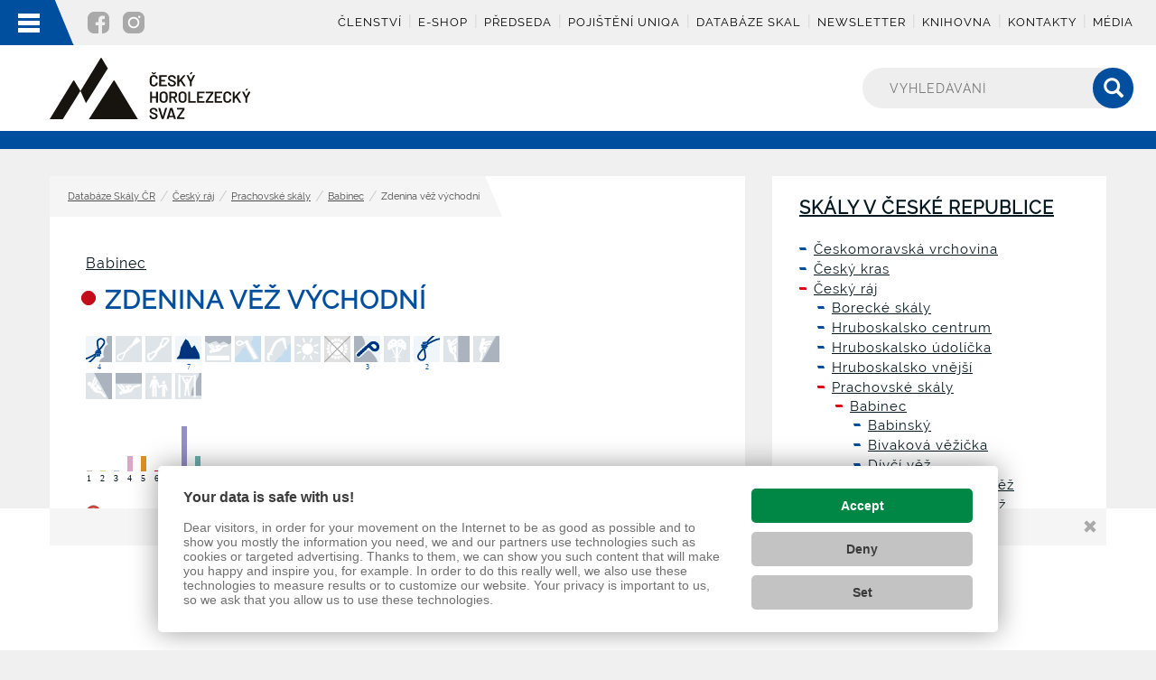

--- FILE ---
content_type: text/html; charset=UTF-8
request_url: https://www.horosvaz.cz/skaly-skala-10028/
body_size: 12776
content:

<!DOCTYPE html>
<html lang="cs">
	<head><link href='https://cmp.vizus.cz' rel='preconnect'><link href='https://cmp.vizus.cz' rel='dns-prefetch'><script src='https://cmp.vizus.cz/profile/225542-20260118-100004.js' crossorigin='use-credentials'></script>
					<!-- Google Tag Manager -->
<script>(function(w,d,s,l,i){w[l]=w[l]||[];w[l].push({'gtm.start':
new Date().getTime(),event:'gtm.js'});var f=d.getElementsByTagName(s)[0],
j=d.createElement(s),dl=l!='dataLayer'?'&l='+l:'';j.async=true;j.src=
'https://www.googletagmanager.com/gtm.js?id='+i+dl;f.parentNode.insertBefore(j,f);
})(window,document,'script','dataLayer','GTM-KSZSZ23T');</script>
<!-- End Google Tag Manager -->		
		<meta charset="utf-8" />
		<meta http-equiv="X-UA-Compatible" content="IE=edge" />
		<meta name="keywords" content="Zdenina věž východní" />
		<meta name="description" content="Zdenina věž východní" />
		<meta name="author" content="Horosvaz" />
		<meta name="robots" content="index, follow, noarchive" />
		<meta name="viewport" content="width=device-width, initial-scale=1" />

		<meta name="dcterms.dateCopyrighted" content="2026" />
		<meta name="dcterms.rights" content="(c) VIZUS.CZ s.r.o. 26 | 5.3.2, 2025-12-17 10:19:45" />
		<meta name="dcterms.rightsHolder" content="(c) VIZUS.CZ s.r.o." />

				<link rel="stylesheet" href="/res/cache/web-8718c10690674b4b48477ce3c61faf31.css?version=1768771919" media="screen" />
		
		<link rel="stylesheet" href="/res/css/print.css" media="print" />

				<script src="/res/cache/web-ff10782b29ef7bd78b1bd6aa8b5991d7.js?version=1768771919"></script>
		
		<link rel="icon" href="/res/favicon.ico" type="image/ico" />

		<title>Zdenina věž východní - Český horolezecký svaz - ČHS</title>

								</head>

			<body class="page skaly-regiony">
						<!-- Google Tag Manager (noscript) -->
<noscript><iframe src="https://www.googletagmanager.com/ns.html?id=GTM-KSZSZ23T"
height="0" width="0" style="display:none;visibility:hidden"></iframe></noscript>
<!-- End Google Tag Manager (noscript) -->		
		
<!-- header -->

<header>
	<!-- line top -->
	<div class="container-fluid line-top">
		<div class="main-menu">
			<div class="socials-mobile">
									<a href="https://www.facebook.com/horosvaz/" title="Facebook" target="_blank"><img src="/res/images/icon-facebook.png" alt="Facebook" /></a>
							</div>
			<button class="show-menu" type="button">
				<span class="glyphicon glyphicon-remove"></span>
			</button>
			<div class="main-menu-mobile">
					<ul>
					<li>
				<a href="/clenstvi-v-chs/" title=" Členství ČHS"
														>Členství</a>
			</li>
					<li>
				<a href="/sluzby-pro-cleny/e-shopy-chs/" title="E-shop"
														>E-shop</a>
			</li>
					<li>
				<a href="/predseda/" title="Předseda / přihlášení"
														>Předseda</a>
			</li>
					<li>
				<a href="/cestovni-pojisteni/" title="Pojištění UNIQA"
														>Pojištění UNIQA</a>
			</li>
					<li>
				<a href="/databaze-skal-cr/" title="Databáze skal"
														>Databáze skal</a>
			</li>
					<li>
				<a href="/chs-informace/zpravodaj-chs-archiv/zpravodaj-prihlaseni/" title="Newsletter"
														>Newsletter</a>
			</li>
					<li>
				<a href="/sluzby-pro-cleny/knihovna-chs/" title="Knihovna"
														>Knihovna</a>
			</li>
					<li>
				<a href="/chs-informace/kontakty-chs/" title="Kontakty"
														>Kontakty</a>
			</li>
					<li class="last">
				<a href="/media/" title="Média"
														>Média</a>
			</li>
			</ul>
			</div>
			<div class="main-menu-blocks">
				<div class="main-menu-blocks-desktop">
					
	<div class="menu6">
		<ul>
			<li>
									<a class="title" href="/clenstvi-v-chs/" title="Členství, ČHS Trio, pojištění">Členství, ČHS Trio, pojištění</a>
													<ul>
													<li><a href="/clenstvi-v-chs/" title="Členství v ČHS">Členství v ČHS</a></li>
													<li><a href="/shop/" title="E-shop členství a pojištění 2025 a 2026">E-shop členství a pojištění 2025 a 2026</a></li>
													<li><a href="/chs-trio/" title="ČHS Trio">ČHS Trio</a></li>
													<li><a href="/cestovni-pojisteni/" title="Cestovní pojištění UNIQA">Cestovní pojištění UNIQA </a></li>
													<li><a href="/pojisteni-odpovednosti-urazove-a-dalsi/" title="Pojištění odpovědnosti, úrazové a další">Pojištění odpovědnosti, úrazové a další</a></li>
											</ul>
							</li>
		</ul>
	</div>
	<div class="menu1">
		<ul>
			<li>
									<a class="title" href="/chs-informace/" title="ČHS informace, servis">ČHS informace, servis</a>
													<ul>
													<li><a href="/chs-informace/" title="O ČHS">O ČHS</a></li>
													<li><a href="/sluzby-pro-cleny/" title="Služby a produkty pro členy">Služby a produkty pro členy</a></li>
													<li><a href="/historie-horolezectvi/" title="Historie horolezectví">Historie horolezectví</a></li>
											</ul>
							</li>
		</ul>
	</div>
	<div class="menu3">
		<ul>
			<li>
									<a class="title" href="/soutezni-lezeni/" title="Sportovní lezení">Sportovní lezení</a>
													<ul>
													<li><a href="/soutezni-lezeni/" title="soutezni-lezeni">Sportovní lezení</a></li>
													<li><a href="/reprezentace-a-talent/" title="Reprezentace a talent">Reprezentace a talent</a></li>
													<li><a href="/zavody-cr/" title="Domácí soutěže">Domácí soutěže</a></li>
													<li><a href="/paralezeni/" title="Paralezení">Paralezení</a></li>
													<li><a href="/fotogalerie-soutezni-lezeni/" title="Fotogalerie sportovního lezení">Fotogalerie sportovního lezení</a></li>
											</ul>
							</li>
		</ul>
	</div>
	<div class="menu7">
		<ul>
			<li>
									<a class="title" href="/alpinismus/" title="Horolezectví, skialpinismus">Horolezectví, skialpinismus</a>
													<ul>
													<li><a href="/alpinismus/" title="Alpinismus">Alpinismus</a></li>
													<li><a href="/skialpinismus/" title="Skialpinismus">Závodní a tradiční Skialpinismus</a></li>
													<li><a href="/soutezni-ledolezeni/" title="Ledolezení a drytooling">Závodní ledolezení, drytool</a></li>
													<li><a href="/sportovni-lezeni-a-bouldering/" title="Skály a bouldering">Skály a bouldering</a></li>
													<li><a href="/nejlepsi-horolezecke-vykony/" title="Výstupy roku ČHS">Výstupy roku ČHS</a></li>
											</ul>
							</li>
		</ul>
	</div>
	<div class="menu5 active">
		<ul>
			<li>
									<a class="title" href="/udrzba-skalnich-oblasti/" title="Skály">Skály</a>
													<ul>
													<li><a href="/udrzba-skalnich-oblasti/" title="Správa skalních oblastí">Správa skalních oblastí</a></li>
													<li><a href="/databaze-skal-cr/" title="Databáze Skály ČR - vstup">Databáze Skály ČR</a></li>
													<li><a href="/ochrana-prirody/" title="Ochrana přírody">Ochrana přírody</a></li>
													<li><a href="/pravidla-lezeni/" title="Pravidla lezení">Pravidla lezení</a></li>
													<li><a href="/achiv-vrcholovych-knih/" title="Archiv vrcholových knih">Archiv vrcholových knih</a></li>
													<li><a href="/galerie-skalni-oblasti/" title="Fotogalerie skály, příroda">Fotogalerie skály, příroda</a></li>
													<li><a href="/osobni-udaje/" title="Osobní údaje v aplikaci Skály ČR">Osobní údaje v aplikaci Skály ČR</a></li>
											</ul>
							</li>
		</ul>
	</div>
	<div class="menu4">
		<ul>
			<li>
									<a class="title" href="/vzdelavani/" title="Vzdělávání">Vzdělávání</a>
													<ul>
													<li><a href="/vzdelavani/" title="Vzdělávání">Vzdělávání</a></li>
													<li><a href="/web-link-1600-1/kalendar-kurzu-2025/" title="Kalendář kurzů">Kalendář kurzů</a></li>
													<li><a href="/instruktori-sci-rci-a-hal/" title="Instruktorské vzdělání">Instruktorské vzdělávání</a></li>
													<li><a href="/treneri-chs/" title="Trenérské vzdělání">Trenérské vzdělávání</a></li>
													<li><a href="/vzdelavani-stavecu/" title="Vzdělávání stavěčů">Vzdělávání stavěčů</a></li>
													<li><a href="/narodni-soustava-kvalifikaci/" title="Profesní kvalifikace">Profesní kvalifikace</a></li>
													<li><a href="/garantovane-horoskoly/" title="Garantované horoškoly">Garantované horoškoly</a></li>
													<li><a href="/doporuceni-a-informace/" title="Doporučení a informace">Doporučení a informace</a></li>
													<li><a href="/bonusy-na-podporu-vzdelavani-oddilovych-clenu-chs/" title="Bonusy na podporu vzdělávání oddílových členů ČHS">Bonusy na podporu vzdělávání oddílových členů ČHS</a></li>
													<li><a href="/hlaseni-nehod/" title="Hlášení nehod">Hlášení nehod</a></li>
											</ul>
							</li>
		</ul>
	</div>
	<div class="menu2">
		<ul>
			<li>
									<a class="title" href="/oddily-a-mladez/" title="Oddíly a mládež">Oddíly a mládež</a>
													<ul>
													<li><a href="/oddily-a-mladez/" title="Oddíly a mládež">Oddíly a mládež</a></li>
													<li><a href="/nase-oddily/" title="Oddíly ČHS">Oddíly ČHS</a></li>
													<li><a href="/mladez/" title="Mládež">Mládež</a></li>
													<li><a href="/galerie-mladez/" title="Fotogalerie mládež">Fotogalerie mládež</a></li>
											</ul>
							</li>
		</ul>
	</div>
				</div>
				<div class="main-menu-blocks-mobile">
											<div id="legend" class="legend">
	<h1>Legenda k ikonám</h1>
	<ul>
		<li><span class="icons-zakaz16"></span><b class="ico-label">Zákaz lezení</b></li>
		<li><span class="icons-zakaz-mix16"></span><b class="ico-label">Částečný zákaz lezení</b></li>
		<li><span class="icons-sokol_full_16"></span><b class="ico-label">Zákaz kvůli hnízdění</b></li>
		<li><span class="icons-sedomodra-sokol_mix_16"></span><b class="ico-label">Zákaz částí kvůli hnízdění</b></li>
		<li><span class="icons-sedomodra-trad-piskovcove_ano17"></span><b class="ico-label">Tradiční pískovcové lezení</b></li>
		<li><span class="icons-sedomodra-tradicni_lezeni_ano17"></span><b class="ico-label">Tradiční lezení</b></li>
		<li><span class="icons-sedomodra-sportovni_ano17"></span><b class="ico-label">Sportovní lezení</b></li>
		<li><span class="icons-sedomodra-skalni_lezeni_ano17"></span><b class="ico-label">Skalní lezení</b></li>
		<li><span class="icons-sedomodra-bouldering_ano17"></span><b class="ico-label">Bouldering</b></li>
		<li><span class="icons-sedomodra-drytooling_ano17"></span><b class="ico-label">Drytooling a mix</b></li>
		<li><span class="icons-sedomodra-ledolezeni_ano17"></span><b class="ico-label">Ledolezení</b></li>
		<li><span class="icons-sedomodra-kolma_ano17"></span><b class="ico-label">Kolmá cesta</b></li>
		<li><span class="icons-sedomodra-polozena_ano17"></span><b class="ico-label">Položená cesta</b></li>
		<li><span class="icons-sedomodra-previs_ano17"></span><b class="ico-label">Převislá cesta</b></li>
		<li><span class="icons-sedomodra-strecha_ano17"></span><b class="ico-label">Střecha</b></li>
		<li><span class="icons-sedomodra-zajis_nyty_ano17"></span><b class="ico-label">Jištění nýty a kruhy</b></li>
		<li><span class="icons-sedomodra-zajis_vklinenec_ano17"></span><b class="ico-label">Jištění vklíněnci</b></li>
		<li><span class="icons-sedomodra-zajis_smycky_ano17"></span><b class="ico-label">Jištění smyčkami</b></li>
		<li><span class="icons-sedomodra-slunce_ano17"></span><b class="ico-label">Cesty na slunci</b></li>
		<li><span class="icons-sedomodra-stin_ano17"></span><b class="ico-label">Cesty ve stínu</b></li>
		<li><span class="icons-sedomodra-deti_ano17"></span><b class="ico-label">Vhodné pro pobyt dětí</b></li>
		<li><span class="icons-sedomodra-lezeckypark_ano17"></span><b class="ico-label">Lezecký park</b></li>
		<li><span class="icons-sedomodra-vycvik_ano17"></span><b class="ico-label">Výcvik</b></li>
		<li><span class="icons-sedomodra-nebezpeci_ano17"></span><b class="ico-label">Nebezpečí</b></li>
		<li><span class="icons-sedomodra-spara_ano17"></span><b class="ico-label">Typická spárová cesta</b></li>
		<li><span class="icons-sedomodra-poskozena_cesta_ano17"></span><b class="ico-label">Poškozená cesta</b></li>
	</ul>
</div>

<div class="infinite-list-menu"><h2><a href="/databaze-skal-cr/" title="Skály v České republice">Skály v České republice</a></h2><ul><li class="filled"><a href="/skaly-region-9/" title="Českomoravská vrchovina">Českomoravská vrchovina</a></li><li class="filled"><a href="/skaly-region-11/" title="Český kras">Český kras</a></li><li class="active-opened filled"><a href="/skaly-region-1/" title="Český ráj">Český ráj</a><ul><li class="filled"><a href="/skaly-oblast-145/" title="Borecké skály">Borecké skály</a></li><li class="filled"><a href="/skaly-oblast-152/" title="Hruboskalsko centrum">Hruboskalsko centrum</a></li><li class="filled"><a href="/skaly-oblast-153/" title="Hruboskalsko údolíčka">Hruboskalsko údolíčka</a></li><li class="filled"><a href="/skaly-oblast-2/" title="Hruboskalsko vnější">Hruboskalsko vnější</a></li><li class="active-opened filled"><a href="/skaly-oblast-1/" title="Prachovské skály">Prachovské skály</a><ul><li class="active-opened filled"><a href="/skaly-sektor-312/" title="Babinec">Babinec</a><ul><li class="filled"><a href="/skaly-skala-760/" title="Babinský">Babinský</a></li><li class="filled"><a href="/skaly-skala-763/" title="Bivaková věžička">Bivaková věžička</a></li><li class="filled"><a href="/skaly-skala-766/" title="Dívčí věž">Dívčí věž</a></li><li class="filled"><a href="/skaly-skala-11106/" title="Dvojvěží - hlavní věž">Dvojvěží - hlavní věž</a></li><li class="filled"><a href="/skaly-skala-751/" title="Dvojvěží - malá věž">Dvojvěží - malá věž</a></li><li class="filled"><a href="/skaly-skala-4010/" title="Dvoukamenná věž">Dvoukamenná věž</a></li><li class="filled"><a href="/skaly-skala-4017/" title="Honza">Honza</a></li><li class="filled"><a href="/skaly-skala-13031/" title="Jeskynní věžička">Jeskynní věžička</a></li><li class="filled"><a href="/skaly-skala-759/" title="Kejklan">Kejklan</a></li><li class="filled"><a href="/skaly-skala-4011/" title="Kladivo">Kladivo</a></li><li class="filled"><a href="/skaly-skala-10027/" title="Klouzek">Klouzek</a></li><li class="filled"><a href="/skaly-skala-750/" title="Komínová věž">Komínová věž</a></li><li class="filled"><a href="/skaly-skala-4016/" title="Konvalinková věž">Konvalinková věž</a></li><li class="filled"><a href="/skaly-skala-752/" title="Kovadlina">Kovadlina</a></li><li class="filled"><a href="/skaly-skala-4014/" title="Květová věž">Květová věž</a></li><li class="filled"><a href="/skaly-skala-754/" title="Lavor">Lavor</a></li><li class="filled"><a href="/skaly-skala-13032/" title="Liščí kámen">Liščí kámen</a></li><li class="filled"><a href="/skaly-skala-4021/" title="Loupežník">Loupežník</a></li><li class="filled"><a href="/skaly-skala-4020/" title="Lví věž">Lví věž</a></li><li class="filled"><a href="/skaly-skala-4012/" title="Májová věž">Májová věž</a></li><li class="filled"><a href="/skaly-skala-755/" title="Matterhorn">Matterhorn</a></li><li class="filled"><a href="/skaly-skala-11087/" title="Mecháček">Mecháček</a></li><li class="filled"><a href="/skaly-skala-761/" title="Mrož">Mrož</a></li><li class="filled"><a href="/skaly-skala-762/" title="Mrška">Mrška</a></li><li class="filled"><a href="/skaly-skala-749/" title="Nalezenec">Nalezenec</a></li><li class="filled"><a href="/skaly-skala-756/" title="Náprstkova věž">Náprstkova věž</a></li><li class="filled"><a href="/skaly-skala-764/" title="Nepojmenovaná věž">Nepojmenovaná věž</a></li><li class="filled"><a href="/skaly-skala-16895/" title="Pilíř">Pilíř</a></li><li class="filled"><a href="/skaly-skala-765/" title="Pilnáčkova věž">Pilnáčkova věž</a></li><li class="filled"><a href="/skaly-skala-4013/" title="Prašivec - východní věž">Prašivec - východní věž</a></li><li class="filled"><a href="/skaly-skala-757/" title="Prašivec - západní věž">Prašivec - západní věž</a></li><li class="filled"><a href="/skaly-skala-753/" title="Soudek">Soudek</a></li><li class="filled"><a href="/skaly-skala-15123/" title="Šikmá věž (Vyhlídka)">Šikmá věž (Vyhlídka)</a></li><li class="filled"><a href="/skaly-skala-13035/" title="Trojvěží - jižní věž">Trojvěží - jižní věž</a></li><li class="filled"><a href="/skaly-skala-13034/" title="Trojvěží - východní věž">Trojvěží - východní věž</a></li><li class="filled"><a href="/skaly-skala-13033/" title="Trojvěží - západní věž">Trojvěží - západní věž</a></li><li class="filled"><a href="/skaly-skala-4018/" title="Valibuk">Valibuk</a></li><li class="filled"><a href="/skaly-skala-4009/" title="Večerní věž">Večerní věž</a></li><li class="filled"><a href="/skaly-skala-4019/" title="Vidlák">Vidlák</a></li><li class="active-opened active filled"><a href="/skaly-skala-10028/" title="Zdenina věž východní">Zdenina věž východní</a></li><li class="filled"><a href="/skaly-skala-4015/" title="Zdenina věž západní">Zdenina věž západní</a></li><li class="filled"><a href="/skaly-skala-10029/" title="Zoubek">Zoubek</a></li><li class="filled"><a href="/skaly-skala-758/" title="Železné věže">Železné věže</a></li></ul></li><li class="filled"><a href="/skaly-sektor-330/" title="Hrdoňovice">Hrdoňovice</a></li><li class="filled"><a href="/skaly-sektor-615/" title="Hromová rokle">Hromová rokle</a></li><li class="filled"><a href="/skaly-sektor-313/" title="Krkavčí skály">Krkavčí skály</a></li><li class="filled"><a href="/skaly-sektor-314/" title="Lahole">Lahole</a></li><li class="filled"><a href="/skaly-sektor-317/" title="Nad koupalištěm">Nad koupalištěm</a></li><li class="filled"><a href="/skaly-sektor-1220/" title="Pařezská Lhota">Pařezská Lhota</a></li><li class="filled"><a href="/skaly-sektor-455/" title="Přivýšina">Přivýšina</a></li><li class="filled"><a href="/skaly-sektor-315/" title="Skalní město">Skalní město</a></li><li class="filled"><a href="/skaly-sektor-316/" title="Skály v okolí Starého hrádku a Nového hrádku">Skály v okolí Starého hrádku a Nového hrádku</a></li><li class="filled"><a href="/skaly-sektor-1405/" title="Skautská vyhlídka">Skautská vyhlídka</a></li><li class="filled"><a href="/skaly-sektor-1404/" title="U Ervínova hradu">U Ervínova hradu</a></li><li class="filled"><a href="/skaly-sektor-318/" title="U Mouřenína">U Mouřenína</a></li></ul></li><li class="filled"><a href="/skaly-oblast-4/" title="Severní oblasti">Severní oblasti</a></li><li class="filled"><a href="/skaly-oblast-146/" title="Severní oblasti mimo CHKO">Severní oblasti mimo CHKO</a></li><li class="filled"><a href="/skaly-oblast-3/" title="Skály na Mužském">Skály na Mužském</a></li></ul></li><li class="filled"><a href="/skaly-region-8/" title="Jizerské hory">Jizerské hory</a></li><li class="filled"><a href="/skaly-region-5/" title="Jižní Čechy">Jižní Čechy</a></li><li class="filled"><a href="/skaly-region-6/" title="Jižní Morava">Jižní Morava</a></li><li class="filled"><a href="/skaly-region-4/" title="Kokořínsko">Kokořínsko</a></li><li class="filled"><a href="/skaly-region-2/" title="Labské pískovce">Labské pískovce</a></li><li class="filled"><a href="/skaly-region-7/" title="Lužické hory">Lužické hory</a></li><li class="filled"><a href="/skaly-region-3/" title="Moravské pískovce">Moravské pískovce</a></li><li class="filled"><a href="/skaly-region-10/" title="Praha a Střední Čechy">Praha a Střední Čechy</a></li><li class="filled"><a href="/skaly-region-12/" title="Severní Morava">Severní Morava</a></li><li class="filled"><a href="/skaly-region-14/" title="Severozápadní Čechy">Severozápadní Čechy</a></li><li class="filled"><a href="/skaly-region-13/" title="Východní Čechy">Východní Čechy</a></li><li class="filled"><a href="/skaly-region-15/" title="Západní Čechy">Západní Čechy</a></li><li class="filled"><a href="/skaly-region-16/" title="Ztest">Ztest</a></li></ul></div><div class="icon-legends"><a class="lightbox" href="#legend" title="Zobrazit legendu k ikonkám"><img src="/res/images/rock/ico-legend.gif" alt="Zobrazit legendu k ikonkám" />Legenda k ikonkám</a></div>									</div>
			</div>
		</div>
		<div class="main-menu-control">
			<button class="show-menu" type="button">
				<span class="icon-bar"></span>
				<span class="icon-bar"></span>
				<span class="icon-bar"></span>
			</button>
		</div>
		<div class="socials">
							<a href="https://www.facebook.com/horosvaz/" title="Facebook" target="_blank"><img src="/res/images/icon-facebook.svg" alt="Facebook" /></a>
										<a href="https://www.instagram.com/horosvaz.cz/" title="Instagram" target="_blank"><img src="/res/images/icon-instagram.svg" alt="Instagram" class="icoInstagramHeader"/></a>
					</div>
		<div class="right-menu">
				<ul>
					<li>
				<a href="/clenstvi-v-chs/" title=" Členství ČHS"
														>Členství</a>
			</li>
					<li>
				<a href="/sluzby-pro-cleny/e-shopy-chs/" title="E-shop"
														>E-shop</a>
			</li>
					<li>
				<a href="/predseda/" title="Předseda / přihlášení"
														>Předseda</a>
			</li>
					<li>
				<a href="/cestovni-pojisteni/" title="Pojištění UNIQA"
														>Pojištění UNIQA</a>
			</li>
					<li>
				<a href="/databaze-skal-cr/" title="Databáze skal"
														>Databáze skal</a>
			</li>
					<li>
				<a href="/chs-informace/zpravodaj-chs-archiv/zpravodaj-prihlaseni/" title="Newsletter"
														>Newsletter</a>
			</li>
					<li>
				<a href="/sluzby-pro-cleny/knihovna-chs/" title="Knihovna"
														>Knihovna</a>
			</li>
					<li>
				<a href="/chs-informace/kontakty-chs/" title="Kontakty"
														>Kontakty</a>
			</li>
					<li class="last">
				<a href="/media/" title="Média"
														>Média</a>
			</li>
			</ul>
		</div>
		<div class="main-menu-control main-menu-control-mountains">
			<button class="show-menu show-menu-mountains" type="button">
				<span class="icon-bar"></span>
				<span class="icon-bar"></span>
				<span class="icon-bar"></span>
			</button>
		</div>
		<div class="chief-logo user-logo">
			<a class="logo" href="/" title="Databáze Skály ČR"><img src="/res/images/logo.svg" alt="Databáze Skály ČR" height="35" /></a>
			<h1>Český horolezecký svaz</h1>
		</div>
	</div>
	<!-- line bottom -->
	<div class="container-fluid line-bottom">
		<div class="container">
			<a class="logo" href="/" title="Databáze Skály ČR"><img src="/res/images/logo-full.svg" alt="Databáze Skály ČR" height="68" /></a>
			<h1>Český horolezecký svaz</h1>
		</div>
		<div class="search search-mobile">
			<form action="/vyhledavani-v-databazi-skal-cr/" method="get">
				<button type="submit">
					<span class="glyphicon glyphicon-search"></span>
				</button>
				<input name="query" type="text" placeholder="Vyhledávání"  maxlength="100" minlength="3" required />
			</form>
		</div>
	</div>
</header>

<!-- page line -->
<div class="page-line"></div>

<!-- content -->
<section class="content">
	<div class="container content-page">
		<div class="row">
			<div class="col-xs-12 col-md-8 content-page-left">
				<div class="inside">
					<!-- breadcrumbs -->
					
<div class="breadcrumb">
	<span class="path-item path-item-home"><a href="/" title="Horosvaz">Horosvaz</a></span>
	<span class="path-item path-item-page"><a href="/databaze-skal-cr/" title="Databáze Skály ČR">Databáze Skály ČR</a></span><span class="path-item path-item-page"><a href="/skaly-region-1/" title="Český ráj">Český ráj</a></span><span class="path-item path-item-page"><a href="/skaly-oblast-1/" title="Prachovské skály">Prachovské skály</a></span><span class="path-item path-item-page"><a href="/skaly-sektor-312/" title="Babinec">Babinec</a></span><span class="path-item path-item-page"><span>Zdenina věž východní</span></span></div>

					<div class="parent-info"><a href="/skaly-sektor-312/" class="skaly-parent tt" title="Babinec">Babinec</a></div>					<h1 class="menu5 small-h1"><span class="zakaz tt" title="Zákaz lezení" data-toggle="tooltip"></span>Zdenina věž východní</h1>

					<div class="content-text">
						<div class="mountains"><div class="mountains-top"><div class="mountains-main-image"></div><div class="top-icon-list top-icon-list-no-image"><span class="icons-sedomodra-trad-piskovcove_ano29 tt" title="Tradiční pískovcové lezení" data-toggle="tooltip"><span class="is-badge">4</span></span><span class="icons-sedomodra-tradicni_lezeni_ne29 tt" title="Tradiční lezení" data-toggle="tooltip"></span><span class="icons-sedomodra-sportovni_ne29 tt" title="Sportovní lezení" data-toggle="tooltip"></span><span class="icons-sedomodra-skalni_lezeni_ano29 tt" title="Skalní lezení" data-toggle="tooltip"><span class="is-badge">7</span></span><span class="icons-sedomodra-bouldering_ne29 tt" title="Bouldering" data-toggle="tooltip"></span><span class="icons-sedomodra-ledolezeni_ne29 tt" title="Ledolezení" data-toggle="tooltip"></span><span class="icons-sedomodra-drytooling_ne29 tt" title="Drytooling a mix" data-toggle="tooltip"></span><span class="icons-sedomodra-slunce_ne29 tt" title="Cesty na slunci" data-toggle="tooltip"></span><span class="icons-sedomodra-stin_ne29 tt" title="Cesty ve stínu" data-toggle="tooltip"></span><span class="icons-sedomodra-zajis_nyty_ano29 tt" title="Fixní jištění (např. kruhy, skoby, nýty, borháky)" data-toggle="tooltip"><span class="is-badge">3</span></span><span class="icons-sedomodra-zajis_vklinenec_ne29 tt" title="Vklíněnce (např. stopery, friendy, hexy)" data-toggle="tooltip"></span><span class="icons-sedomodra-zajis_smycky_ano29 tt" title="Textilní jištění (např. smyčky, UFO)" data-toggle="tooltip"><span class="is-badge">2</span></span><span class="icons-sedomodra-kolma_ne29 tt" title="Kolmé cesty" data-toggle="tooltip"></span><span class="icons-sedomodra-polozena_ne29 tt" title="Položené cesty" data-toggle="tooltip"></span><span class="icons-sedomodra-previs_ne29 tt" title="Převislé cesty" data-toggle="tooltip"></span><span class="icons-sedomodra-strecha_ne29 tt" title="Střechy" data-toggle="tooltip"></span><span class="icons-sedomodra-deti_ne29 tt" title="Vhodné pro pobyt dětí" data-toggle="tooltip"></span><span class="icons-sedomodra-lezeckypark_ne29 tt" title="Lezecký park" data-toggle="tooltip"></span><div class="graph-block"><div class="sgraph tt big" title="Klasifikace (UIAA), 4: 1x, 5: 1x, 8: 3x, 9: 1x" data-toggle="tooltip"><div class="col"><div class="col-in c1" style="height: 0%;"></div><span>1</span></div><div class="col"><div class="col-in c2" style="height: 0%;"></div><span>2</span></div><div class="col"><div class="col-in c3" style="height: 0%;"></div><span>3</span></div><div class="col"><div class="col-in c4" style="height: 34%;"></div><span>4</span></div><div class="col"><div class="col-in c5" style="height: 34%;"></div><span>5</span></div><div class="col"><div class="col-in c6" style="height: 0%;"></div><span>6</span></div><div class="col"><div class="col-in c7" style="height: 0%;"></div><span>7</span></div><div class="col"><div class="col-in c8" style="height: 100%;"></div><span>8</span></div><div class="col"><div class="col-in c9" style="height: 34%;"></div><span>9</span></div><div class="col"><div class="col-in c10" style="height: 0%;"></div><span>10</span></div><div class="col"><div class="col-in c11" style="height: 0%;"></div><span>11</span></div><div class="col"><div class="col-in c12" style="height: 0%;"></div><span>12</span></div></div></div></div><div class="top-info"><div class="top-info-block"><a href="/index.php?cmd=skaly-mapa&type=sektor&id=312" target="_blank" title="Mapa" class="map" data-toggle="tooltip"></a><a href="mailto:skalycr@horosvaz.cz?subject=GPS%20sou%C5%99adnice&body=1%7C312%7C10028%0Agps_lat%3D%0Agps_lon%3D%0AZa%20rovn%C3%ADtka%20napiste%20prosim%20souradnice%20a%20odeslete.%0ADekujeme.%0ATym%20skaly%20CR%0A" title="Znáte-li GPS souřadnice této skály, vložte je zde, prosím" class="gpsemail" data-toggle="tooltip">Vložit GPS</a><div class="rosette"><span class="rossete-bg tt" title="Orientace: jv: 2" data-toggle="tooltip"><span class="rossete-arr arr4"></span></span></div><span class="zchu">CHKO Český ráj</span></div><div class="top-info-block"><div class="top-ratings"><div class="top-ratings-stars" title="Hodnocení: 0 (0 hlasů)" data-toggle="tooltip"><div class="stars" data-count="0"><a href="#" data-href="/skaly-skala-10028/?cmd=star&t=skala&i=10028&v=1" data-order="1" class="star"></a><a href="#" data-href="/skaly-skala-10028/?cmd=star&t=skala&i=10028&v=2" data-order="2" class="star"></a><a href="#" data-href="/skaly-skala-10028/?cmd=star&t=skala&i=10028&v=3" data-order="3" class="star"></a><a href="#" data-href="/skaly-skala-10028/?cmd=star&t=skala&i=10028&v=4" data-order="4" class="star"></a><a href="#" data-href="/skaly-skala-10028/?cmd=star&t=skala&i=10028&v=5" data-order="5" class="star"></a></div><p>0 hodnocení</p></div></div></div></div></div></div><ul id="main-list" class="main-list locations rock-list regions"><li class="is-approved"><div class="info-text is-approved"><span class="zakaz tt" title="Zákaz lezení" data-toggle="tooltip"></span><a href="/skaly-cesta-107980/" title="Povídali, že mu hráli">Povídali, že mu hráli</a><span class="info-roads">, IXb</span><span class="glyphicon glyphicon-chevron-down"></span></div><div class="info-icons is-approved"><div class="spans"><span class="icons-sedomodra-foto_ne17 tt" title="Fotky" data-toggle="tooltip"></span><span class="icons-sedomodra-nebezpeci_ne17 tt" title="Nebezpečí" data-toggle="tooltip"></span><span class="icons-sedomodra-skalni_lezeni_ano17 tt" title="Skalní lezení" data-toggle="tooltip"></span><span class="icons-sedomodra-tradicni_lezeni_ne17 tt" title="Typ lezení nezadán" data-toggle="tooltip"></span><span class="icons-sedomodra-polozena_ne17 tt" title="Sklon nezadán" data-toggle="tooltip"></span><span class="icons-sedomodra-slunce_ne17 tt" title="Slunce: nezadáno" data-toggle="tooltip"></span><span class="icons-sedomodra-zajis_nyty_ano17 tt" title="Fixní jištění (např. kruhy, skoby, nýty, borháky)" data-toggle="tooltip"></span><span class="icons-sedomodra-zajis_vklinenec_ne17 tt" title="Vklíněnce (např. stopery, friendy, hexy)" data-toggle="tooltip"></span><span class="icons-sedomodra-zajis_smycky_ne17 tt" title="Textilní jištění (např. smyčky, UFO)" data-toggle="tooltip"></span></div></div><ul><li>Stěnou ke kruhu, vzhůru do lišty, jíé doleva za hranu do stěny a vzhůru ke 2. kruhu. Přímo stěnou (3. kruh) na vrchol.</li><li>Zdeněk Petráň a Pavel Novák,30.8.2008</li></ul></li><li class="is-approved"><div class="info-text is-approved"><span class="zakaz tt" title="Zákaz lezení" data-toggle="tooltip"></span><a href="/skaly-cesta-107981/" title="Traverzová varianta (Povídali...)">Traverzová varianta (Povídali...)</a><span class="info-roads">, IXb</span><span class="glyphicon glyphicon-chevron-down"></span></div><div class="info-icons is-approved"><div class="spans"><span class="icons-sedomodra-foto_ne17 tt" title="Fotky" data-toggle="tooltip"></span><span class="icons-sedomodra-nebezpeci_ne17 tt" title="Nebezpečí" data-toggle="tooltip"></span><span class="icons-sedomodra-skalni_lezeni_ano17 tt" title="Skalní lezení" data-toggle="tooltip"></span><span class="icons-sedomodra-tradicni_lezeni_ne17 tt" title="Typ lezení nezadán" data-toggle="tooltip"></span><span class="icons-sedomodra-polozena_ne17 tt" title="Sklon nezadán" data-toggle="tooltip"></span><span class="icons-sedomodra-slunce_ne17 tt" title="Slunce: nezadáno" data-toggle="tooltip"></span><span class="icons-sedomodra-zajis_nyty_ano17 tt" title="Fixní jištění (např. kruhy, skoby, nýty, borháky)" data-toggle="tooltip"></span><span class="icons-sedomodra-zajis_vklinenec_ne17 tt" title="Vklíněnce (např. stopery, friendy, hexy)" data-toggle="tooltip"></span><span class="icons-sedomodra-zajis_smycky_ano17 tt" title="Textilní jištění (např. smyčky, UFO)" data-toggle="tooltip"></span></div></div><ul><li>Z průchodu traverz doprava lištou ke hraně a vzhůru ek 2. kruhu. Přímo stěnou (3. kruh) na vrchol.</li><li>Zdeněk Petráň, P. Novák,30.8.2008</li></ul></li><li class="is-approved"><div class="info-text is-approved"><span class="zakaz tt" title="Zákaz lezení" data-toggle="tooltip"></span><span class="iterator">1)</span><a href="/skaly-cesta-10095/" title="Stará cesta">Stará cesta</a><span class="info-roads">, V</span><span class="glyphicon glyphicon-chevron-down"></span></div><div class="info-icons is-approved"><div class="spans"><span class="icons-sedomodra-foto_ne17 tt" title="Fotky" data-toggle="tooltip"></span><span class="icons-sedomodra-nebezpeci_ne17 tt" title="Nebezpečí" data-toggle="tooltip"></span><span class="icons-sedomodra-skalni_lezeni_ano17 tt" title="Skalní lezení" data-toggle="tooltip"></span><span class="icons-sedomodra-trad-piskovcove_ano17 tt" title="Tradiční pískovcové lezení" data-toggle="tooltip"></span><span class="icons-sedomodra-polozena_ne17 tt" title="Sklon nezadán" data-toggle="tooltip"></span><span class="icons-sedomodra-slunce_ne17 tt" title="Slunce: nezadáno" data-toggle="tooltip"></span><span class="icons-sedomodra-zajis_nyty_ne17 tt" title="Fixní jištění (např. kruhy, skoby, nýty, borháky)" data-toggle="tooltip"></span><span class="icons-sedomodra-zajis_vklinenec_ne17 tt" title="Vklíněnce (např. stopery, friendy, hexy)" data-toggle="tooltip"></span><span class="icons-sedomodra-zajis_smycky_ne17 tt" title="Textilní jištění (např. smyčky, UFO)" data-toggle="tooltip"></span></div></div><ul><li>Komínem mezi východní a západní věží přes kruh.</li><li>Ladislav Andr s druhy,1950</li></ul></li><li class="is-approved"><div class="info-text is-approved"><span class="zakaz tt" title="Zákaz lezení" data-toggle="tooltip"></span><span class="iterator">2)</span><a href="/skaly-cesta-10092/" title="Severní cesta">Severní cesta</a><span class="info-roads">, IV</span><span class="glyphicon glyphicon-chevron-down"></span></div><div class="info-icons is-approved"><div class="spans"><span class="icons-sedomodra-foto_ne17 tt" title="Fotky" data-toggle="tooltip"></span><span class="icons-sedomodra-nebezpeci_ne17 tt" title="Nebezpečí" data-toggle="tooltip"></span><span class="icons-sedomodra-skalni_lezeni_ano17 tt" title="Skalní lezení" data-toggle="tooltip"></span><span class="icons-sedomodra-trad-piskovcove_ano17 tt" title="Tradiční pískovcové lezení" data-toggle="tooltip"></span><span class="icons-sedomodra-polozena_ne17 tt" title="Sklon nezadán" data-toggle="tooltip"></span><span class="icons-sedomodra-slunce_ne17 tt" title="Slunce: nezadáno" data-toggle="tooltip"></span><span class="icons-sedomodra-zajis_nyty_ne17 tt" title="Fixní jištění (např. kruhy, skoby, nýty, borháky)" data-toggle="tooltip"></span><span class="icons-sedomodra-zajis_vklinenec_ne17 tt" title="Vklíněnce (např. stopery, friendy, hexy)" data-toggle="tooltip"></span><span class="icons-sedomodra-zajis_smycky_ne17 tt" title="Textilní jištění (např. smyčky, UFO)" data-toggle="tooltip"></span></div></div><ul><li>Postavením ze Železných věží do severní stěny.</li><li>Jiří Kazda, Z. Koťátko, K. Charousek,23.10.1971</li></ul></li><li class="is-approved"><div class="info-text is-approved"><span class="zakaz tt" title="Zákaz lezení" data-toggle="tooltip"></span><span class="iterator">3)</span><a href="/skaly-cesta-84609/" title="Natažený šlachy">Natažený šlachy</a><span class="info-roads">, IX</span><span class="glyphicon glyphicon-chevron-down"></span></div><div class="info-icons is-approved"><div class="spans"><span class="icons-sedomodra-foto_ne17 tt" title="Fotky" data-toggle="tooltip"></span><span class="icons-sedomodra-nebezpeci_ne17 tt" title="Nebezpečí" data-toggle="tooltip"></span><span class="icons-sedomodra-skalni_lezeni_ano17 tt" title="Skalní lezení" data-toggle="tooltip"></span><span class="icons-sedomodra-tradicni_lezeni_ne17 tt" title="Typ lezení nezadán" data-toggle="tooltip"></span><span class="icons-sedomodra-polozena_ne17 tt" title="Sklon nezadán" data-toggle="tooltip"></span><span class="icons-sedomodra-slunce_ne17 tt" title="Slunce: nezadáno" data-toggle="tooltip"></span><span class="icons-sedomodra-zajis_nyty_ano17 tt" title="Fixní jištění (např. kruhy, skoby, nýty, borháky)" data-toggle="tooltip"></span><span class="icons-sedomodra-zajis_vklinenec_ne17 tt" title="Vklíněnce (např. stopery, friendy, hexy)" data-toggle="tooltip"></span><span class="icons-sedomodra-zajis_smycky_ano17 tt" title="Textilní jištění (např. smyčky, UFO)" data-toggle="tooltip"></span></div></div><ul><li>Z vrcholu Kejklanu stěnou přímo přes dva kruhy na vrchol.</li><li>Pavel Novák, Z. Petráň,21.9.1997</li></ul></li><li class="is-approved"><div class="info-text is-approved"><span class="zakaz tt" title="Zákaz lezení" data-toggle="tooltip"></span><span class="iterator">4)</span><a href="/skaly-cesta-10093/" title="Hráli dobře, hráli do rána">Hráli dobře, hráli do rána</a><span class="info-roads">, X</span><span class="glyphicon glyphicon-chevron-down"></span></div><div class="info-icons is-approved"><div class="spans"><span class="icons-sedomodra-foto_ne17 tt" title="Fotky" data-toggle="tooltip"></span><span class="icons-sedomodra-nebezpeci_ne17 tt" title="Nebezpečí" data-toggle="tooltip"></span><span class="icons-sedomodra-skalni_lezeni_ano17 tt" title="Skalní lezení" data-toggle="tooltip"></span><span class="icons-sedomodra-trad-piskovcove_ano17 tt" title="Tradiční pískovcové lezení" data-toggle="tooltip"></span><span class="icons-sedomodra-polozena_ne17 tt" title="Sklon nezadán" data-toggle="tooltip"></span><span class="icons-sedomodra-slunce_ne17 tt" title="Slunce: nezadáno" data-toggle="tooltip"></span><span class="icons-sedomodra-zajis_nyty_ne17 tt" title="Fixní jištění (např. kruhy, skoby, nýty, borháky)" data-toggle="tooltip"></span><span class="icons-sedomodra-zajis_vklinenec_ne17 tt" title="Vklíněnce (např. stopery, friendy, hexy)" data-toggle="tooltip"></span><span class="icons-sedomodra-zajis_smycky_ne17 tt" title="Textilní jištění (např. smyčky, UFO)" data-toggle="tooltip"></span></div></div><ul><li>Středem úzké J stěny přes 4 kruhy na vrchol.</li><li>Václav Šatava, T. Zákora, P. Jonák,3.9.2004</li></ul></li><li class="is-approved"><div class="info-text is-approved"><span class="zakaz tt" title="Zákaz lezení" data-toggle="tooltip"></span><span class="iterator">7)</span><a href="/skaly-cesta-10094/" title="Přeskok">Přeskok</a><span class="info-roads">, Přeskok 2</span><span class="glyphicon glyphicon-chevron-down"></span></div><div class="info-icons is-approved"><div class="spans"><span class="icons-sedomodra-foto_ne17 tt" title="Fotky" data-toggle="tooltip"></span><span class="icons-sedomodra-nebezpeci_ne17 tt" title="Nebezpečí" data-toggle="tooltip"></span><span class="icons-sedomodra-skalni_lezeni_ano17 tt" title="Skalní lezení" data-toggle="tooltip"></span><span class="icons-sedomodra-trad-piskovcove_ano17 tt" title="Tradiční pískovcové lezení" data-toggle="tooltip"></span><span class="icons-sedomodra-polozena_ne17 tt" title="Sklon nezadán" data-toggle="tooltip"></span><span class="icons-sedomodra-slunce_ne17 tt" title="Slunce: nezadáno" data-toggle="tooltip"></span><span class="icons-sedomodra-zajis_nyty_ne17 tt" title="Fixní jištění (např. kruhy, skoby, nýty, borháky)" data-toggle="tooltip"></span><span class="icons-sedomodra-zajis_vklinenec_ne17 tt" title="Vklíněnce (např. stopery, friendy, hexy)" data-toggle="tooltip"></span><span class="icons-sedomodra-zajis_smycky_ne17 tt" title="Textilní jištění (např. smyčky, UFO)" data-toggle="tooltip"></span></div></div><ul><li>Ze Zdeniny západní věže.</li><li>Ladislav Andr,20.5.1950</li></ul></li></ul><div class="clearfix"></div><h3 id="GalerieHeading">Obrázková galerie</h3><div class="skaly-galerie-list"><div class="skaly-galerie-add"><form action="/skaly-skala-10028/?action=imageInsert" method="post" enctype="multipart/form-data"><strong class="add-new-image">Vložit nový obrázek</strong><div class="skaly-galerie-add-item" style="display: none;"><label for="ImageFile">Obrázek (1)</label><input type="file" id="ImageFile" name="form[1][file]"><label for="ImageName">Popis</label><input type="text" id="ImageName" class="form-input" name="form[1][name]" value="" maxlength="50"><div class="skaly-galerie-add-separator"></div></div><div class="skaly-galerie-add-item" style="display: none;"><label for="ImageFile">Obrázek (2)</label><input type="file" id="ImageFile" name="form[2][file]"><label for="ImageName">Popis</label><input type="text" id="ImageName" class="form-input" name="form[2][name]" value="" maxlength="50"><div class="skaly-galerie-add-separator"></div></div><div class="skaly-galerie-add-item" style="display: none;"><label for="ImageFile">Obrázek (3)</label><input type="file" id="ImageFile" name="form[3][file]"><label for="ImageName">Popis</label><input type="text" id="ImageName" class="form-input" name="form[3][name]" value="" maxlength="50"><div class="skaly-galerie-add-separator"></div></div><div class="skaly-galerie-add-item" style="display: none;"><input type="submit" class="submit" value="Vložit obrázek" /><div class="skaly-licence">Zasláním či předáním popisů, fotografií a dalších informací (dále jen „Data“) Českému horolezeckému svazu za účelem uveřejnění Dat nebo jejich částí v Databázi skal ČR bezúplatně poskytujete Českému horolezeckému svazu nevypověditelné, trvalé, nevýhradní, převoditelné a neomezené právo Data užít, užívat a zpřístupnit dalším osobám. Poskytnuté oprávnění zahrnuje také právo Českého horolezeckého svazu upravovat a měnit tato Data, užívat je samostatně nebo v souboru anebo ve spojení s jinými daty a soubory, a to i v případě požívají-li ochrany autorského práva.</div></div></form></div></div><div class="text-content"><h3 class="pravidla-lezeni">Časové omezení</h3><p>Ochrana přírody: Lezení sezónně zakázáno 1. 11. až 31. 3.<br />Dokumenty Ochrany přírody: <a href="https://www.horosvaz.cz/res/archive/439/072565.pdf">Rozhodnutí 2022-2026</a>, <a href="https://www.horosvaz.cz/res/archive/439/072566.pdf?seek=1644572180">Rozhodnutí 2022-2026_Mapy</a> orgán OP CHKO Český Ráj</p><h3 class="pravidla-lezeni">Podmínky lezení</h3><span style="font-family: arial, helvetica, sans-serif; word-spacing: normal; letter-spacing: normal; line-height: 12pt; font-size: 10pt;">Podmínky lezení v CHKO Český Ráj:<br />
- používat k přístupu ke skalám veřejné, nebo značené cesty a nepoškozovat rostlinný kryt<br />
- používat jen fixní jištění a textilní jisticí prostředky.<br />
- zachovávat klid, nelézt na mokrém nebo vlhkém pískovci, nerušit hnízdící ptáky<br />
- hlásit zahnízdění ptáků, používat boty s hladkou podrážkou, nebo lézt bosi<br />
- nepoškozovat a neměnit povrch skal (dření lanem, sekání), neodstraňovat rostliny a porosty<br>
- cesty prostupovat vždy zdola, počet lezců v družstvu max. 5, nepoužívat Top Rope<br />
- magnézium a jiné chemické prostředky zakázány, slaňovat jen za trvalé slaňáky<br />
- na požádání ukázat horolezecký průkaz<br />
- režim prvovýstupů – viz mapové polygony.
</span><br /><span style="font-family: arial, helvetica, sans-serif; word-spacing: normal; letter-spacing: normal;">
- prvovýstupy povoluje ochrana přírody prostřednictvím OVK.
</span><p class="bottom-anchors"><a href="http://www.horosvaz.cz/udrzba-skalnich-oblasti/oblastni-vrcholove-komise/ovk-prachov/" class="tt" title="OVK Prachov" target="_blank">OVK Prachov</a> | <a href="mailto:vitlachman@seznam.cz, vitlachman@seznam.cz, skalycr@horosvaz.cz?subject=Hl%C3%A1%C5%A1en%C3%AD%20z%C3%A1vady%20%28Zdenina%20v%C4%9B%C5%BE%20v%C3%BDchodn%C3%AD%29&body=%C4%8Cesk%C3%BD%20r%C3%A1j%20%281%29%20%7C%20Prachovsk%C3%A9%20sk%C3%A1ly%20%281%29%20%7C%20Babinec%20%28312%29%20%7C%20Zdenina%20v%C4%9B%C5%BE%20v%C3%BDchodn%C3%AD%20%2810028%29%0Ahttp%3A%2F%2Fwww.horosvaz.cz%2Fskaly-skala-10028%2F%0A%0AVa%C5%A1e%20jm%C3%A9no%3A%20%0ATelefon%3A%20%0AZpr%C3%A1va%3A%20%0A" class="tt" title="Hlášení závad">Hlášení závad</a> | <a href="mailto:vitlachman@seznam.cz, vitlachman@seznam.cz, skalycr@horosvaz.cz?subject=Hl%C3%A1%C5%A1en%C3%AD%20z%C3%A1vady%20%28Zdenina%20v%C4%9B%C5%BE%20v%C3%BDchodn%C3%AD%29&body=%C4%8Cesk%C3%BD%20r%C3%A1j%20%281%29%20%7C%20Prachovsk%C3%A9%20sk%C3%A1ly%20%281%29%20%7C%20Babinec%20%28312%29%20%7C%20Zdenina%20v%C4%9B%C5%BE%20v%C3%BDchodn%C3%AD%20%2810028%29%0Ahttp%3A%2F%2Fwww.horosvaz.cz%2Fskaly-skala-10028%2F%0A%0AVa%C5%A1e%20jm%C3%A9no%3A%20%0ATelefon%3A%20%0AZpr%C3%A1va%3A%20%0A" class="tt" title="Správce Vít Lachman">Správce Vít Lachman</a> | <a href="https://www.horosvaz.cz/res/archive/330/056387.pdf?seek=1592486177vaz.cz/res/archive/058/010523.pdf?seek=1359717580" class="tt" title="Pravidla lezení" target="_blank">Pravidla lezení</a></p></div><div class="mountains-publications"><h3>Průvodce k sektoru</h3><div class="row"><a class="col-sm-3 mountains-publications-item" href="/sluzby-pro-cleny/knihovna-chs/prachovske-skaly-lezecky-pruvodce/" title="Prachovské skály lezecký průvodce"><div class="inside-block"><span>Prachovské skály lezecký průvodce</span><img src="/res/archive/191/027202_03_252214.jpg?seek=1516896572" alt="Prachovské skály lezecký průvodce" /></div></a></div></div><a href="/databaze-skal-cr/vlozeni-prvovystupu/?skalaId=10028&skipStep1=1" class="cesta-link-add" title="Vložit prvovýstup">Vložit <strong>prvovýstup</strong></a><script>
$(document).ready(function(){
	$('div.skaly-galerie-add .add-new-image').bind('click', function(event) {
		event.preventDefault();

		$('div.skaly-galerie-add div.skaly-galerie-add-item').toggle();
	});
});
</script>					</div>

					
					
					<!-- page navigation -->
					<div class="page-navi">
													<div class="addthis">
								<!-- Go to www.addthis.com/dashboard to customize your tools -->
								<div class="addthis_inline_share_toolbox"></div>
							</div>
						
						<div class="controls">
							<a href="javascript:window.print();" title="Tisk">Tisk</a>
							<a class="anchor" href="#top" title="Nahoru">Nahoru</a>
							<a href="javascript:window.history.back();" title="Zpět">Zpět</a>
						</div>
					</div>
				</div>
			</div>

							<!-- page right block -->
				
<div class="col-xs-12 col-md-4 content-page-right">
	<!-- page menu -->
	
	<!-- mountains menu -->
			<div id="legend" class="legend">
	<h1>Legenda k ikonám</h1>
	<ul>
		<li><span class="icons-zakaz16"></span><b class="ico-label">Zákaz lezení</b></li>
		<li><span class="icons-zakaz-mix16"></span><b class="ico-label">Částečný zákaz lezení</b></li>
		<li><span class="icons-sokol_full_16"></span><b class="ico-label">Zákaz kvůli hnízdění</b></li>
		<li><span class="icons-sedomodra-sokol_mix_16"></span><b class="ico-label">Zákaz částí kvůli hnízdění</b></li>
		<li><span class="icons-sedomodra-trad-piskovcove_ano17"></span><b class="ico-label">Tradiční pískovcové lezení</b></li>
		<li><span class="icons-sedomodra-tradicni_lezeni_ano17"></span><b class="ico-label">Tradiční lezení</b></li>
		<li><span class="icons-sedomodra-sportovni_ano17"></span><b class="ico-label">Sportovní lezení</b></li>
		<li><span class="icons-sedomodra-skalni_lezeni_ano17"></span><b class="ico-label">Skalní lezení</b></li>
		<li><span class="icons-sedomodra-bouldering_ano17"></span><b class="ico-label">Bouldering</b></li>
		<li><span class="icons-sedomodra-drytooling_ano17"></span><b class="ico-label">Drytooling a mix</b></li>
		<li><span class="icons-sedomodra-ledolezeni_ano17"></span><b class="ico-label">Ledolezení</b></li>
		<li><span class="icons-sedomodra-kolma_ano17"></span><b class="ico-label">Kolmá cesta</b></li>
		<li><span class="icons-sedomodra-polozena_ano17"></span><b class="ico-label">Položená cesta</b></li>
		<li><span class="icons-sedomodra-previs_ano17"></span><b class="ico-label">Převislá cesta</b></li>
		<li><span class="icons-sedomodra-strecha_ano17"></span><b class="ico-label">Střecha</b></li>
		<li><span class="icons-sedomodra-zajis_nyty_ano17"></span><b class="ico-label">Jištění nýty a kruhy</b></li>
		<li><span class="icons-sedomodra-zajis_vklinenec_ano17"></span><b class="ico-label">Jištění vklíněnci</b></li>
		<li><span class="icons-sedomodra-zajis_smycky_ano17"></span><b class="ico-label">Jištění smyčkami</b></li>
		<li><span class="icons-sedomodra-slunce_ano17"></span><b class="ico-label">Cesty na slunci</b></li>
		<li><span class="icons-sedomodra-stin_ano17"></span><b class="ico-label">Cesty ve stínu</b></li>
		<li><span class="icons-sedomodra-deti_ano17"></span><b class="ico-label">Vhodné pro pobyt dětí</b></li>
		<li><span class="icons-sedomodra-lezeckypark_ano17"></span><b class="ico-label">Lezecký park</b></li>
		<li><span class="icons-sedomodra-vycvik_ano17"></span><b class="ico-label">Výcvik</b></li>
		<li><span class="icons-sedomodra-nebezpeci_ano17"></span><b class="ico-label">Nebezpečí</b></li>
		<li><span class="icons-sedomodra-spara_ano17"></span><b class="ico-label">Typická spárová cesta</b></li>
		<li><span class="icons-sedomodra-poskozena_cesta_ano17"></span><b class="ico-label">Poškozená cesta</b></li>
	</ul>
</div>

<div class="infinite-list-menu"><h2><a href="/databaze-skal-cr/" title="Skály v České republice">Skály v České republice</a></h2><ul><li class="filled"><a href="/skaly-region-9/" title="Českomoravská vrchovina">Českomoravská vrchovina</a></li><li class="filled"><a href="/skaly-region-11/" title="Český kras">Český kras</a></li><li class="active-opened filled"><a href="/skaly-region-1/" title="Český ráj">Český ráj</a><ul><li class="filled"><a href="/skaly-oblast-145/" title="Borecké skály">Borecké skály</a></li><li class="filled"><a href="/skaly-oblast-152/" title="Hruboskalsko centrum">Hruboskalsko centrum</a></li><li class="filled"><a href="/skaly-oblast-153/" title="Hruboskalsko údolíčka">Hruboskalsko údolíčka</a></li><li class="filled"><a href="/skaly-oblast-2/" title="Hruboskalsko vnější">Hruboskalsko vnější</a></li><li class="active-opened filled"><a href="/skaly-oblast-1/" title="Prachovské skály">Prachovské skály</a><ul><li class="active-opened filled"><a href="/skaly-sektor-312/" title="Babinec">Babinec</a><ul><li class="filled"><a href="/skaly-skala-760/" title="Babinský">Babinský</a></li><li class="filled"><a href="/skaly-skala-763/" title="Bivaková věžička">Bivaková věžička</a></li><li class="filled"><a href="/skaly-skala-766/" title="Dívčí věž">Dívčí věž</a></li><li class="filled"><a href="/skaly-skala-11106/" title="Dvojvěží - hlavní věž">Dvojvěží - hlavní věž</a></li><li class="filled"><a href="/skaly-skala-751/" title="Dvojvěží - malá věž">Dvojvěží - malá věž</a></li><li class="filled"><a href="/skaly-skala-4010/" title="Dvoukamenná věž">Dvoukamenná věž</a></li><li class="filled"><a href="/skaly-skala-4017/" title="Honza">Honza</a></li><li class="filled"><a href="/skaly-skala-13031/" title="Jeskynní věžička">Jeskynní věžička</a></li><li class="filled"><a href="/skaly-skala-759/" title="Kejklan">Kejklan</a></li><li class="filled"><a href="/skaly-skala-4011/" title="Kladivo">Kladivo</a></li><li class="filled"><a href="/skaly-skala-10027/" title="Klouzek">Klouzek</a></li><li class="filled"><a href="/skaly-skala-750/" title="Komínová věž">Komínová věž</a></li><li class="filled"><a href="/skaly-skala-4016/" title="Konvalinková věž">Konvalinková věž</a></li><li class="filled"><a href="/skaly-skala-752/" title="Kovadlina">Kovadlina</a></li><li class="filled"><a href="/skaly-skala-4014/" title="Květová věž">Květová věž</a></li><li class="filled"><a href="/skaly-skala-754/" title="Lavor">Lavor</a></li><li class="filled"><a href="/skaly-skala-13032/" title="Liščí kámen">Liščí kámen</a></li><li class="filled"><a href="/skaly-skala-4021/" title="Loupežník">Loupežník</a></li><li class="filled"><a href="/skaly-skala-4020/" title="Lví věž">Lví věž</a></li><li class="filled"><a href="/skaly-skala-4012/" title="Májová věž">Májová věž</a></li><li class="filled"><a href="/skaly-skala-755/" title="Matterhorn">Matterhorn</a></li><li class="filled"><a href="/skaly-skala-11087/" title="Mecháček">Mecháček</a></li><li class="filled"><a href="/skaly-skala-761/" title="Mrož">Mrož</a></li><li class="filled"><a href="/skaly-skala-762/" title="Mrška">Mrška</a></li><li class="filled"><a href="/skaly-skala-749/" title="Nalezenec">Nalezenec</a></li><li class="filled"><a href="/skaly-skala-756/" title="Náprstkova věž">Náprstkova věž</a></li><li class="filled"><a href="/skaly-skala-764/" title="Nepojmenovaná věž">Nepojmenovaná věž</a></li><li class="filled"><a href="/skaly-skala-16895/" title="Pilíř">Pilíř</a></li><li class="filled"><a href="/skaly-skala-765/" title="Pilnáčkova věž">Pilnáčkova věž</a></li><li class="filled"><a href="/skaly-skala-4013/" title="Prašivec - východní věž">Prašivec - východní věž</a></li><li class="filled"><a href="/skaly-skala-757/" title="Prašivec - západní věž">Prašivec - západní věž</a></li><li class="filled"><a href="/skaly-skala-753/" title="Soudek">Soudek</a></li><li class="filled"><a href="/skaly-skala-15123/" title="Šikmá věž (Vyhlídka)">Šikmá věž (Vyhlídka)</a></li><li class="filled"><a href="/skaly-skala-13035/" title="Trojvěží - jižní věž">Trojvěží - jižní věž</a></li><li class="filled"><a href="/skaly-skala-13034/" title="Trojvěží - východní věž">Trojvěží - východní věž</a></li><li class="filled"><a href="/skaly-skala-13033/" title="Trojvěží - západní věž">Trojvěží - západní věž</a></li><li class="filled"><a href="/skaly-skala-4018/" title="Valibuk">Valibuk</a></li><li class="filled"><a href="/skaly-skala-4009/" title="Večerní věž">Večerní věž</a></li><li class="filled"><a href="/skaly-skala-4019/" title="Vidlák">Vidlák</a></li><li class="active-opened active filled"><a href="/skaly-skala-10028/" title="Zdenina věž východní">Zdenina věž východní</a></li><li class="filled"><a href="/skaly-skala-4015/" title="Zdenina věž západní">Zdenina věž západní</a></li><li class="filled"><a href="/skaly-skala-10029/" title="Zoubek">Zoubek</a></li><li class="filled"><a href="/skaly-skala-758/" title="Železné věže">Železné věže</a></li></ul></li><li class="filled"><a href="/skaly-sektor-330/" title="Hrdoňovice">Hrdoňovice</a></li><li class="filled"><a href="/skaly-sektor-615/" title="Hromová rokle">Hromová rokle</a></li><li class="filled"><a href="/skaly-sektor-313/" title="Krkavčí skály">Krkavčí skály</a></li><li class="filled"><a href="/skaly-sektor-314/" title="Lahole">Lahole</a></li><li class="filled"><a href="/skaly-sektor-317/" title="Nad koupalištěm">Nad koupalištěm</a></li><li class="filled"><a href="/skaly-sektor-1220/" title="Pařezská Lhota">Pařezská Lhota</a></li><li class="filled"><a href="/skaly-sektor-455/" title="Přivýšina">Přivýšina</a></li><li class="filled"><a href="/skaly-sektor-315/" title="Skalní město">Skalní město</a></li><li class="filled"><a href="/skaly-sektor-316/" title="Skály v okolí Starého hrádku a Nového hrádku">Skály v okolí Starého hrádku a Nového hrádku</a></li><li class="filled"><a href="/skaly-sektor-1405/" title="Skautská vyhlídka">Skautská vyhlídka</a></li><li class="filled"><a href="/skaly-sektor-1404/" title="U Ervínova hradu">U Ervínova hradu</a></li><li class="filled"><a href="/skaly-sektor-318/" title="U Mouřenína">U Mouřenína</a></li></ul></li><li class="filled"><a href="/skaly-oblast-4/" title="Severní oblasti">Severní oblasti</a></li><li class="filled"><a href="/skaly-oblast-146/" title="Severní oblasti mimo CHKO">Severní oblasti mimo CHKO</a></li><li class="filled"><a href="/skaly-oblast-3/" title="Skály na Mužském">Skály na Mužském</a></li></ul></li><li class="filled"><a href="/skaly-region-8/" title="Jizerské hory">Jizerské hory</a></li><li class="filled"><a href="/skaly-region-5/" title="Jižní Čechy">Jižní Čechy</a></li><li class="filled"><a href="/skaly-region-6/" title="Jižní Morava">Jižní Morava</a></li><li class="filled"><a href="/skaly-region-4/" title="Kokořínsko">Kokořínsko</a></li><li class="filled"><a href="/skaly-region-2/" title="Labské pískovce">Labské pískovce</a></li><li class="filled"><a href="/skaly-region-7/" title="Lužické hory">Lužické hory</a></li><li class="filled"><a href="/skaly-region-3/" title="Moravské pískovce">Moravské pískovce</a></li><li class="filled"><a href="/skaly-region-10/" title="Praha a Střední Čechy">Praha a Střední Čechy</a></li><li class="filled"><a href="/skaly-region-12/" title="Severní Morava">Severní Morava</a></li><li class="filled"><a href="/skaly-region-14/" title="Severozápadní Čechy">Severozápadní Čechy</a></li><li class="filled"><a href="/skaly-region-13/" title="Východní Čechy">Východní Čechy</a></li><li class="filled"><a href="/skaly-region-15/" title="Západní Čechy">Západní Čechy</a></li><li class="filled"><a href="/skaly-region-16/" title="Ztest">Ztest</a></li></ul></div><div class="icon-legends"><a class="lightbox" href="#legend" title="Zobrazit legendu k ikonkám"><img src="/res/images/rock/ico-legend.gif" alt="Zobrazit legendu k ikonkám" />Legenda k ikonkám</a></div>
			
	<!-- facebook block -->
			<div class="col-xs-12 facebook">
			<a class="icon" href="https://www.facebook.com/horosvaz/" title="Facebook" target="_blank"><img src="/res/images/icon-facebook-blue.png" alt="Facebook" /></a>
<h2>Facebook Horosvaz</h2>

<div class="fb-block">
	<iframe src="https://www.facebook.com/plugins/page.php?href=https%3A%2F%2Fwww.facebook.com%2Fhorosvaz%2F&tabs=timeline&width=370&height=620&small_header=false&adapt_container_width=true&hide_cover=false&show_facepile=true&appId=230501516982331" scrolling="no" frameborder="0" allowTransparency="true"></iframe>
</div>
		</div>
	
	<!-- instagram block -->
			<div class="col-xs-12 instagram">
			<a class="icon" href="https://www.instagram.com/horosvaz.cz/" title="Instagram" target="_blank"><img src="/res/images/icon-instagram.png" alt="Instagram" /></a>
<h2>Instagram Horosvaz</h2>

<div class="ig-block">
	<div class='embedsocial-instagram' data-ref="e71b3d54ecf7f830211a0e1e10272acdec687ec0"><a class="feed-powered-by-es" href="https://embedsocial.com/social-media-aggregator/" target="_blank" title="Social media aggregator">Social media aggregator<span>→</span></a></div><script>(function(d, s, id){var js; if (d.getElementById(id)) {return;} js = d.createElement(s); js.id = id; js.src = "https://embedsocial.com/embedscript/in.js"; d.getElementsByTagName("head")[0].appendChild(js);}(document, "script", "EmbedSocialInstagramScript"));</script>
</div>
		</div>
	</div>					</div>
	</div>
</section>

<!-- footer -->

<footer>
	<!-- partners top -->
	<div class="container-fluid partners-top">
		<div class="container">
			<div class="row swiper swiper-container-partners">
				<div class="swiper-wrapper">
																		
							<a class="swiper-slide" href="http://www.singingrock.cz/" title="Singing Rock - Partner" target="_blank">
								<div class="image">
									<img src="/res/archive/057/010431_59_071350.gif?seek=1613553833 - Partner" alt="Singing Rock - Partner" />
								</div>
								<span>Partner</span>
							</a>
													
							<a class="swiper-slide" href="https://www.rockempire.cz/cs" title="Rock Empire - Partner" target="_blank">
								<div class="image">
									<img src="/res/archive/375/063413_59_565852.jpg?seek=1619072303 - Partner" alt="Rock Empire - Partner" />
								</div>
								<span>Partner</span>
							</a>
															</div>
			</div>
		</div>
	</div>
	<!-- partners bottom -->
	<div class="container-fluid partners-bottom">
		<div class="container">
									<!--  -->
							<div class="row">
					<h2>Jsme členy těchto organizací</h2>
						<a href="http://www.theuiaa.org/" title="UIAA - Jsme partnery těchto organizací" target="_blank"><img src="/res/archive/142/020368_59_184177.png?seek=1473076136" width="89" height="130" alt="UIAA" /></a><a href="http://www.ifsc-climbing.org/" title="IFSC - Jsme partnery těchto organizací" target="_blank"><img src="/res/archive/142/020369_59_184191.png?seek=1473076389" width="151" height="130" alt="IFSC" /></a><a href="http://www.ismf-ski.org/" title="ISMF - Jsme partnery těchto organizací" target="_blank"><img src="/res/archive/142/020371_59_184219.png?seek=1473167647" width="180" height="68" alt="ISMF" /></a><a href="http://www.olympic.cz/" title="ČOV - Jsme partnery těchto organizací" target="_blank"><img src="/res/archive/142/020363_59_184107.png?seek=1587547489" width="103" height="130" alt="ČOV" /></a><a href="http://www.cuscz.cz/" title="ČUS - Jsme partnery těchto organizací" target="_blank"><img src="/res/archive/142/020370_59_184205.png?seek=1473167398" width="180" height="104" alt="ČUS" /></a><a href="http://www.european-mountaineers.eu/" title="EUMA - European Mountaineers - Jsme partnery těchto organizací" target="_blank"><img src="/res/archive/268/037035_59_371282.png?seek=1553176404" width="180" height="94" alt="EUMA - European Mountaineers" /></a>				</div>
					</div>
	</div>
	<div class="container footer">
		<div class="row">
			<div class="col-xs-12 col-md-7 copyright">
				<p>&copy; 2026 <a href="https://www.vizus.cz/" title="VIZUS &ndash; tvorba www stránek" target="_blank">VIZUS</a> | <a href="https://www.vizus.cz/webmaster/" title="webmaster" target="_blank">webmaster</a> | Používáme <a href="https://www.vizus.cz/produkty/cms/" title="Redakční systém Vizus CMS" target="_blank">redakční systém Vizus CMS</a></p>
			</div>
			<div class="col-xs-12 col-md-5 footer-menu">
					<ul>
					<li class="article-rss">
				<a href="/rss/" title="RSS"
														>RSS</a>
			</li>
					<li class="sitemap">
				<a href="/mapa-stranek/" title="Mapa stránek"
														>Mapa stránek</a>
			</li>
					<li class="link">
				<a href="http://cs-cz.facebook.com/pages/%252525C4%2525258Cesk%252525C3%252525BD-horolezeck%252525C3%252525BD-svaz/155360131170176" title="Facebook"
														>Facebook</a>
			</li>
			</ul>
			</div>
		</div>
	</div>
</footer>

	
			<!-- rock partners -->
		<div class="rock-partners">
			<div class="container">
				<div class="is-top">
					<span class="is-title">Partner skály</span>
					<button class="glyphicon glyphicon-remove is-close" type="button"></button>
				</div>
				<div class="is-bottom">
					<div class="swiper">
						<div class="swiper-wrapper">
															
																	<div class="swiper-slide">
																					<a href="https://www.singingrock.cz" title="Singing Rock" target="_blank" rel="noopener">
												<img src="/res/archive/549/093216_69_863809.jpg?seek=1727881006" alt="Singing Rock">
																							</a>
																				</div>
																					</div>
					</div>
				</div>
			</div>
		</div>
	
		<script src="/res/js/swiper.js"></script>

		<!-- Go to www.addthis.com/dashboard to customize your tools -->
					<script type="text/javascript" src="//s7.addthis.com/js/300/addthis_widget.js#pubid=ra-59c11921a805ad15"></script>
			</body>

</html>
